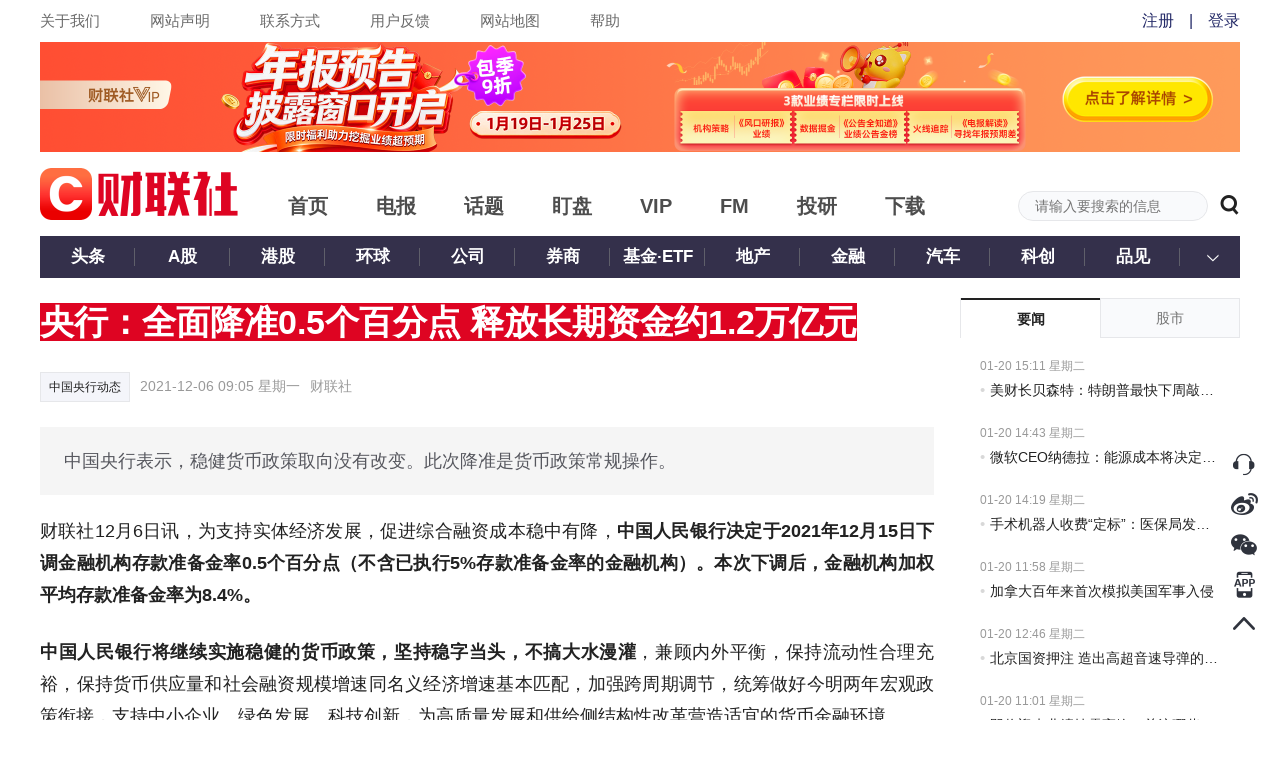

--- FILE ---
content_type: text/html; charset=utf-8
request_url: https://www.cls.cn/detail/889054
body_size: 7313
content:
<!DOCTYPE html><html><head><meta http-equiv="X-UA-Compatible" content="IE=Edge,chrome=1"/><meta name="renderer" content="webkit"/><meta charSet="UTF-8"/><meta name="viewport" content="width=device-width, initial-scale=1"/><link rel="icon" href="https://cdnjs.cls.cn/www/20200601/image/favicon.ico"/><script src="https://cdnjs.cls.cn/www/20190123/js/polyfill.min.js"></script><script src="https://cdnjs.cls.cn/www/20180717/js/history.min.js"></script><script src="https://cdnjs.cls.cn/www/20180717/js/baidu.js"></script><link rel="stylesheet" type="text/css" href="/static/slick.min.css"/><link rel="stylesheet" type="text/css" href="/static/slick-theme.min.css"/><link rel="stylesheet" type="text/css" href="/static/video-js.min.css"/><link rel="stylesheet" type="text/css" href="https://cdnjs.cls.cn/www/20200601/css/iconfont.css"/><link rel="stylesheet" type="text/css" charSet="UTF-8" href="https://cdnjs.cls.cn/www/20250818/css/global-2025083.css"/><link rel="stylesheet" type="text/css" charSet="UTF-8" href="https://cdnjs.cls.cn/www/20250806/css/header-2025081.css"/><script src="https://g.alicdn.com/AWSC/AWSC/awsc.js"></script><meta name="description" content="央行：全面降准0.5个百分点 释放长期资金约1.2万亿元"/><title>央行：全面降准0.5个百分点 释放长期资金约1.2万亿元</title><link rel="stylesheet" type="text/css" charSet="UTF-8" href="https://cdnjs.cls.cn/www/20230221/css/xgplayer.css"/><link rel="stylesheet" type="text/css" charSet="UTF-8" href="https://cdnjs.cls.cn/www/20250808/css/detail-2025082.css"/><meta name="next-head-count" content="19"/><link rel="preload" href="https://wwwjs.cls.cn/_next/static/Kh8xHvNdajywypdDmx67w/pages/detail.js" as="script"/><link rel="preload" href="https://wwwjs.cls.cn/_next/static/Kh8xHvNdajywypdDmx67w/pages/_app.js" as="script"/><link rel="preload" href="https://wwwjs.cls.cn/_next/static/runtime/webpack-2a81fc6bb2cfa885db42.js" as="script"/><link rel="preload" href="https://wwwjs.cls.cn/_next/static/chunks/framework.24379ddffe55bd513dd4.js" as="script"/><link rel="preload" href="https://wwwjs.cls.cn/_next/static/chunks/b637e9a5.8ff1535d459a0fbfb528.js" as="script"/><link rel="preload" href="https://wwwjs.cls.cn/_next/static/chunks/fd0215c33bd13119736c041606bc4b062a401385.72a44ea0bc38798e1791.js" as="script"/><link rel="preload" href="https://wwwjs.cls.cn/_next/static/chunks/afe628e63f1d516dccd53cc1162ab26df1ed16a6.03a2751501232c5f1a80.js" as="script"/><link rel="preload" href="https://wwwjs.cls.cn/_next/static/chunks/fae955b43780a61c37820ec3cd48e0b0d62ddbc8.f99f0f7273f85f4d1b56.js" as="script"/><link rel="preload" href="https://wwwjs.cls.cn/_next/static/chunks/62b372dcb1f527a097124be49588b924b5361d26.1740cc7f56ebb30b7747.js" as="script"/><link rel="preload" href="https://wwwjs.cls.cn/_next/static/chunks/304f696f2b79836dac87137f4271609354e11cba.2b149ff5f809456f3d00.js" as="script"/><link rel="preload" href="https://wwwjs.cls.cn/_next/static/chunks/ca1acf6d6c35e351c6e9539b361366fb747e654b.e6f64032ed737c898eff.js" as="script"/><link rel="preload" href="https://wwwjs.cls.cn/_next/static/chunks/e192c419c76787ad63c61488aa50a44b28fb891d.51da3c8bb82929e0f518.js" as="script"/><link rel="preload" href="https://wwwjs.cls.cn/_next/static/chunks/1226a44972d827ce655d34d5fc156ef25d36573a.75b39ac7553f5651ec56.js" as="script"/><link rel="preload" href="https://wwwjs.cls.cn/_next/static/chunks/a8a8cb205ae25fc20ee1068635cdba50a821fba9.033c86fee4bc684ad927.js" as="script"/><link rel="preload" href="https://wwwjs.cls.cn/_next/static/runtime/main-9ab02501f383302c5f7d.js" as="script"/><link rel="preload" href="https://wwwjs.cls.cn/_next/static/chunks/dffe7e8cd895c2162b8c2d017bc2e4dcf9844cac.0356591cac9ae6041a18.js" as="script"/><link rel="preload" href="https://wwwjs.cls.cn/_next/static/chunks/16fc1b446dff770f7e7eb772d95c1523f8d50a08.e70b22d4105b795e84bb.js" as="script"/><link rel="preload" href="https://wwwjs.cls.cn/_next/static/chunks/5ab4a7e73ded3575df896be85f9384c7bc5a9a9a.15dded7af164c859dcdf.js" as="script"/><link rel="preload" href="https://wwwjs.cls.cn/_next/static/chunks/49ccb495b4fe9a11754811f8d8bab8362257769d.22a7e28550b8fef60503.js" as="script"/><link rel="preload" href="https://wwwjs.cls.cn/_next/static/chunks/817e84b601e6dfcfcf9018ef2c9721cc966eb652.673d37bd95dc05c23c37.js" as="script"/><link rel="preload" href="https://wwwjs.cls.cn/_next/static/chunks/b375465abfc80280f41a098b7b95fa937d722191.7bbc6e77254cee40cfe7.js" as="script"/><link rel="preload" href="https://wwwjs.cls.cn/_next/static/chunks/c75daceb00efb76ff3c8e6ee520a21fbcb74f678.2e812274474119fb0760.js" as="script"/></head><body><div id="__next"><div class="p-r p-b-100 mi-h-100vh detail-css-889054"><div><div class="top-nav-box"><div class="clearfix m-auto w-1200"><div class="f-l top-nav-left"><a href="/our?nav=our" class="f-s-15 c-6a6a6a">关于我们</a><a href="/our?nav=copyright" class="f-s-15 c-6a6a6a">网站声明</a><a href="/our?nav=contact" class="f-s-15 c-6a6a6a">联系方式</a><a href="/our?nav=feedBack" class="f-s-15 c-6a6a6a">用户反馈</a><a href="/our?nav=map" class="f-s-15 c-6a6a6a">网站地图</a><a href="/our?nav=tips" class="f-s-15 c-6a6a6a">帮助</a></div></div></div><div class="p-r m-auto w-1200"><div class="clearfix level-1-nav-box"><a href="/" class="f-l"><h1><div class="p-r level-1-logo-box" title="财联社"></div></h1></a><div class="f-l level-1-nav"><a href="/" class="c-4d4d4d" target="_blank" rel="noopener noreferrer"><h2 class="f-s-20">首页</h2></a><a href="/telegraph" class="c-4d4d4d" target="_blank" rel="noopener noreferrer"><h2 class="f-s-20">电报</h2></a><a href="/subject" class="c-4d4d4d" target="_blank" rel="noopener noreferrer"><h2 class="f-s-20">话题</h2></a><a href="/finance" class="c-4d4d4d" target="_blank" rel="noopener noreferrer"><h2 class="f-s-20">盯盘</h2></a><a href="/vip" class="c-4d4d4d" target="_blank" rel="noopener noreferrer"><h2 class="f-s-20">VIP</h2></a><a href="/fm" class="c-4d4d4d" target="_blank" rel="noopener noreferrer"><h2 class="f-s-20">FM</h2></a><a href="/investpro" class="c-4d4d4d" target="_blank" rel="noopener noreferrer"><h2 class="f-s-20">投研</h2></a><a href="/download" class="c-4d4d4d" target="_blank" rel="noopener noreferrer"><h2 class="f-s-20">下载</h2></a></div><div class="f-r p-r header-search-box"><input type="text" class="f-s-14 c-222 bg-c-f9fafc b-c-e6e7ea header-search-input" placeholder="请输入要搜索的信息" value=""/><span rel="noopener noreferrer"><em class="v-a-m f-s-20 l-h-1 c-222 c-p iconfont iconsearch header-search-icon"></em></span></div></div></div></div><div class="m-auto w-1200"><div class="clearfix p-r w-100p l-h-42p t-a-c bg-c-34304b level-2-nav-box"><h3 class="f-l f-s-17 level-2-nav"><a target="_blank" href="/depth?id=1000" class="p-r d-b w-95 c-fff">头条</a></h3><h3 class="f-l f-s-17 level-2-nav"><a target="_blank" href="/depth?id=1003" class="p-r d-b w-95 c-fff">A股</a></h3><h3 class="f-l f-s-17 level-2-nav"><a target="_blank" href="/depth?id=1135" class="p-r d-b w-95 c-fff">港股</a></h3><h3 class="f-l f-s-17 level-2-nav"><a target="_blank" href="/depth?id=1007" class="p-r d-b w-95 c-fff">环球</a></h3><h3 class="f-l f-s-17 level-2-nav"><a target="_blank" href="/depth?id=1005" class="p-r d-b w-95 c-fff">公司</a></h3><h3 class="f-l f-s-17 level-2-nav"><a target="_blank" href="/depth?id=1118" class="p-r d-b w-95 c-fff">券商</a></h3><h3 class="f-l f-s-17 level-2-nav"><a target="_blank" href="/depth?id=1110" class="p-r d-b w-95 c-fff">基金·ETF</a></h3><h3 class="f-l f-s-17 level-2-nav"><a target="_blank" href="/depth?id=1006" class="p-r d-b w-95 c-fff">地产</a></h3><h3 class="f-l f-s-17 level-2-nav"><a target="_blank" href="/depth?id=1032" class="p-r d-b w-95 c-fff">金融</a></h3><h3 class="f-l f-s-17 level-2-nav"><a target="_blank" href="/depth?id=1119" class="p-r d-b w-95 c-fff">汽车</a></h3><h3 class="f-l f-s-17 level-2-nav"><a target="_blank" href="/depth?id=1111" class="p-r d-b w-95 c-fff">科创</a></h3><h3 class="f-l f-s-17 level-2-nav"><a target="_blank" href="/depth?id=1160&amp;source=pinjian" class="p-r d-b w-95 c-fff">品见</a></h3><h3 class="p-a t-0 r-0 w-55 h-100p c-p"><img class="v-a-m w-12 " src="https://cdnjs.cls.cn/www/20200601/image/open.png" alt="arrow"/></h3></div><div class="clearfix p-t-20 p-b-30 w-100p"><div class="f-l w-894"><div class="o-h f-s-34 f-w-b c-fff w-b-a detail-title"><span class="bg-c-de0422">央行：全面降准0.5个百分点 释放长期资金约1.2万亿元</span></div><div class="m-b-20 f-s-14 l-h-2 c-999 clearfix"><div class="clearfix bg-c-f4f5fa b-c-e6e7ea label-item"><a class="f-l f-s-12" href="/subject/1350">中国央行动态</a></div><div class="f-l m-r-10">2021-12-06 17:05 星期一</div><div class="f-l">财联社</div></div><pre class="m-b-20 f-s-18 c-57585f bg-c-f5f5f5 detail-brief">中国央行表示，稳健货币政策取向没有改变。此次降准是货币政策常规操作。</pre><div class="m-b-40 detail-content  "><div class="m-b-10"><p>财联社12月6日讯，为支持实体经济发展，促进综合融资成本稳中有降，<strong>中国人民银行决定于2021年12月15日下调金融机构存款准备金率0.5个百分点（不含已执行5%存款准备金率的金融机构）。本次下调后，金融机构加权平均存款准备金率为8.4%。</strong></p>
<p><strong>中国人民银行将继续实施稳健的货币政策，坚持稳字当头，不搞大水漫灌</strong>，兼顾内外平衡，保持流动性合理充裕，保持货币供应量和社会融资规模增速同名义经济增速基本匹配，加强跨周期调节，统筹做好今明两年宏观政策衔接，支持中小企业、绿色发展、科技创新，为高质量发展和供给侧结构性改革营造适宜的货币金融环境。</p>
<p><strong>中国人民银行有关负责人就下调金融机构存款准备金率答记者问</strong></p>
<p><strong>1、此次降准是否意味着稳健货币政策取向发生改变？  </strong>  </p>
<p>答：稳健货币政策取向没有改变。此次降准是货币政策常规操作，释放的一部分资金将被金融机构用于归还到期的中期借贷便利（MLF），还有一部分被金融机构用于补充长期资金，更好满足市场主体需求。人民银行坚持正常货币政策，保持政策的连续性、稳定性、可持续性，不搞大水漫灌，为高质量发展和供给侧结构性改革营造适宜的货币金融环境。</p>
<p><strong>2、此次降准的考虑是什么？</strong></p>
<p>答：此次降准的目的是加强跨周期调节，优化金融机构的资金结构，提升金融服务能力，更好支持实体经济。一是在保持流动性合理充裕的同时，有效增加金融机构支持实体经济的长期稳定资金来源，增强金融机构资金配置能力。二是引导金融机构积极运用降准资金加大对实体经济特别是中小微企业的支持力度。三是此次降准降低金融机构资金成本每年约150亿元，通过金融机构传导可促进降低社会综合融资成本。</p>
<p><strong>3、此次降准释放多少资金？</strong></p>
<p>答：此次降准为全面降准，除已执行5%存款准备金率的部分县域法人金融机构外，对其他金融机构普遍下调存款准备金率0.5个百分点，同时考虑到参加普惠金融定向降准考核的大多数金融机构都达到了支农支小（含个体工商户）等考核标准，政策目标已实现，有关金融机构统一执行最优惠档存款准备金率，<strong>这样此次降准共计释放长期资金约1.2万亿元。</strong></p></div></div><div class="bg-c-fff detail-option-box"><div class="clearfix bg-c-f6f8f9 detail-option"><div class="f-l f-s-12 c-222 m-r-20 c-p favorite"><em class="iconfont iconcollection favorite-icon false"></em><span>收藏</span></div><div class="f-l f-s-14 c-222 detail-option-readnumber">阅<!-- -->88.63W</div><div class="f-r"><a href="https://service.weibo.com/share/share.php?title=%E5%A4%AE%E8%A1%8C%EF%BC%9A%E5%85%A8%E9%9D%A2%E9%99%8D%E5%87%860.5%E4%B8%AA%E7%99%BE%E5%88%86%E7%82%B9%20%E9%87%8A%E6%94%BE%E9%95%BF%E6%9C%9F%E8%B5%84%E9%87%91%E7%BA%A61.2%E4%B8%87%E4%BA%BF%E5%85%83&amp;url=https%3A%2F%2Fwww.cls.cn%2Fdetail%2F889054" target="_blank" rel="noopener noreferrer" class="m-r-30 share-icon share-weibo"></a><span class="c-p share-weixin share-icon"></span></div></div></div><div class="m-b-10"><div class="b-t-w-2 b-t-s-s b-c-222"><div class="p-r home-zone-nav home-zone-nav-comment"><span class="f-s-20 f-w-b m-r-20">我要评论</span><div class="f-r f-s-16 l-h-1875 home-zone-nav-arrow home-zone-nav-arrow-comment"><a href="/our?nav=feedBack" class="c-222 c-p h-c-666" target="_blank" rel="noopener noreferrer">反馈意见 <img src="https://cdnjs.cls.cn/www/20200601/image/right-arrow.png" alt="arrow" width="9"/></a></div></div></div><div class=""><textarea class="f-s-15 bg-c-f4f5fa b-c-e6e7ea comment-body" placeholder="这里发表你的评论"></textarea></div><div class="l-h-1375"><div class="p-r d-i-b v-a-t m-t-15  comment-image-upload"><div class="d-f f-s-c f-s-16 c-767676 comment-image-upload-icon-box"><img class="comment-image-upload-icon" src="https://cdnjs.cls.cn/www/20250108/images/comment-image-upload.png"/><span>图片</span></div></div></div><div class="m-b-10 clearfix"><div class="f-l f-s-12 c-999 add-comment-tips">欢迎您发表有价值的评论，发布广告和不和谐的评论都将会被删除，您的账号将禁止评论。</div><div class="f-r f-s-16 add-comment-button normal-button">发表评论</div></div></div><div class="new-comment"></div></div><div class="f-r w-280"><div><div class="p-r b-l-w-1 b-l-s-s b-r-w-1 b-r-s-s b-c-e6e7ea right-toggle-nav-2-box"><div class="clearfix m-b-20 w-100p h-40 f-s-14 l-h-38p c-747474"><div class="f-l w-139 t-a-c b-t-s-s c-p f-w-b c-222 bg-c-fff b-t-w-2 b-t-c-222">要闻</div><div class="f-l w-139 t-a-c b-t-s-s c-p bg-c-f9fafc b-b-w-1 b-t-w-1 b-b-s-s b-c-e6e7ea">股市</div></div></div><div class="p-r-20 p-l-20"><a href="/depth?id=1000" class="d-b m-auto m-b-30 w-98 h-28 f-s-14 l-h-2 t-a-c c-222 bg-c-fff b-w-1 b-s-s b-c-222 b-r-20 c-p h-c-666 h-b-c-999">查看更多</a></div></div><div><div class="b-t-w-2 b-t-s-s b-c-222"><div class="p-r-20 p-l-20 h-52 f-s-16 f-w-b l-h-52p c-222">关联话题</div></div><div class="b-t-w-1 b-t-s-s b-c-e6e7ea"><div class="p-t-20 p-r-10 p-b-20 p-l-10 b-b-w-1 b-b-s-s b-c-e6e7ea"><div class="m-l-10"><div class="m-b-3 o-h f-s-20 f-w-b l-h-14 t-o-el w-s-n"><a class="link-hover" href="/subject/1350" target="_blank" rel="noopener noreferrer">中国央行动态</a></div><div class="f-s-12 c-666">67.7W<!-- --> 人关注</div></div></div><div class="p-t-20 p-r-10 p-b-20 p-l-10 b-b-w-1 b-b-s-s b-c-e6e7ea"><div class="m-l-10"><div class="m-b-3 o-h f-s-20 f-w-b l-h-14 t-o-el w-s-n"><a class="link-hover" href="/subject/1093" target="_blank" rel="noopener noreferrer">宏观流动性</a></div><div class="f-s-12 c-666">1.8W<!-- --> 人关注</div></div></div></div></div></div></div></div><div class="p-f r-20 b-10p z-i-11"><div class="p-r m-b-7 h-33 c-p sidebar-image-box"><img src="https://cdnjs.cls.cn/images/site/cailianWeb/kefu.png" class="w-32"/><img class="d-n p-a t-0 l--242 w-230 ma-w-n sidebar-image" src="https://cdnjs.cls.cn/www/20180717/images/rightSide/kfCodeSlider.png"/></div><div class="p-r m-b-7 h-33 c-p sidebar-image-box"><img src="https://cdnjs.cls.cn/images/site/cailianWeb/xlCode.png" class="w-32"/><img class="d-n p-a t-0 l--162 w-150 ma-w-n sidebar-image" src="https://cdnjs.cls.cn/www/20180717/images/rightSide/xlCodeSlider.png"/></div><div class="p-r m-b-7 h-33 c-p sidebar-image-box"><img src="https://cdnjs.cls.cn/images/site/cailianWeb/wxCode.png" class="w-32"/><img class="d-n p-a t-0 l--162 w-150 ma-w-n sidebar-image" src="https://cdnjs.cls.cn/www/20180717/images/rightSide/wxCodeSlider.png"/></div><div class="p-r m-b-7 h-33 c-p sidebar-image-box"><img src="https://cdnjs.cls.cn/images/site/cailianWeb/appLogo.png" class="w-32"/><img class="d-n p-a t-0 l--162 w-150 ma-w-n sidebar-image" src="https://cdnjs.cls.cn/www/20180717/images/rightSide/downloadCodeSlider.png"/></div><div class="p-r m-b-7 h-33 c-p"><div class="c-p"><img src="https://cdnjs.cls.cn/images/site/cailianWeb/toTop.png" class="w-32"/></div></div></div><div class="vip-telegraph-article-popup-box"></div><div class="w-100p bg-c-222 footer-box" id="homeFoot"><div class="m-auto w-1200 f-s-12 l-h-141667 c-5f5f6a footer"><div class="cleafix m-b-10"><span><a href="/our?nav=our" class="c-5f5f6a footer-link">关于我们</a><span class="footer-link-icon">|</span></span><span><a href="/our?nav=copyright" class="c-5f5f6a footer-link">网站声明</a><span class="footer-link-icon">|</span></span><span><a href="/our?nav=contact" class="c-5f5f6a footer-link">联系方式</a><span class="footer-link-icon">|</span></span><span><a href="/our?nav=feedBack" class="c-5f5f6a footer-link">用户反馈</a><span class="footer-link-icon">|</span></span><span><a href="/our?nav=map" class="c-5f5f6a footer-link">网站地图</a><span class="footer-link-icon">|</span></span><span><a href="/our?nav=friend" class="c-5f5f6a footer-link">友情链接</a><span class="footer-link-icon">|</span></span><span class="m-r-15">举报电话：021-54679377转617</span><span>举报邮箱：editor@cls.cn</span><a class="f-r footer-report-image" href="http://www.shjbzx.cn" rel="nofollow" target="_blank"><img class="w-100p" src="https://cdnjs.cls.cn/images/site/cailianWeb/jubaologo1.png" alt="财联社举报"/></a></div><div><a class="m-r-15 c-5f5f6a" href="/" title="财联社">财联社</a> ©2018-2025<span class="m-r-15">上海界面财联社科技股份有限公司 版权所有<a class="map" href="/map.xml" target="_blank"></a></span><a class="m-r-15 c-5f5f6a" href="http://beian.miit.gov.cn" target="_blank" rel="nofollow">沪ICP备14040942号-9</a><a class="m-r-15 c-5f5f6a" href="http://www.beian.gov.cn/portal/registerSystemInfo?recordcode=31010402006047" target="_blank" rel="nofollow">沪公网安备31010402006047号</a><span class="m-r-15">互联网新闻信息服务许可证：31120170007</span><a class="c-5f5f6a" href="https://fisbaobei.ifcert.cn/Home/homeIindex" target="_blank" rel="nofollow">沪金信备 [2021] 2号</a></div></div></div></div></div><script id="__NEXT_DATA__" type="application/json">{"props":{"isServer":true,"initialState":{"telegraph":{"telegraphList":[],"telegraphTemp":[],"newNumber":0,"openExplainTelegraph":false,"currentExplainTelegraphId":"","quote":{"quote":{},"rank":{}},"telegraphListError":{"errno":0,"errorMessage":""},"allTelegraphList":[]},"layout":{"siteHost":"www.cls.cn","step":"","identifier":"","error":{"errorCode":0,"errorMessage":""},"globalMask":false,"bindPhoneStatus":""},"detail":{"error":{"errno":0,"errorMessage":""},"articleDetail":{"id":889054,"column":{"columnID":-1,"columnName":"文章"},"isFree":true,"title":"央行：全面降准0.5个百分点 释放长期资金约1.2万亿元","brief":"中国央行表示，稳健货币政策取向没有改变。此次降准是货币政策常规操作。","content":"\u003cp\u003e财联社12月6日讯，为支持实体经济发展，促进综合融资成本稳中有降，\u003cstrong\u003e中国人民银行决定于2021年12月15日下调金融机构存款准备金率0.5个百分点（不含已执行5%存款准备金率的金融机构）。本次下调后，金融机构加权平均存款准备金率为8.4%。\u003c/strong\u003e\u003c/p\u003e\n\u003cp\u003e\u003cstrong\u003e中国人民银行将继续实施稳健的货币政策，坚持稳字当头，不搞大水漫灌\u003c/strong\u003e，兼顾内外平衡，保持流动性合理充裕，保持货币供应量和社会融资规模增速同名义经济增速基本匹配，加强跨周期调节，统筹做好今明两年宏观政策衔接，支持中小企业、绿色发展、科技创新，为高质量发展和供给侧结构性改革营造适宜的货币金融环境。\u003c/p\u003e\n\u003cp\u003e\u003cstrong\u003e中国人民银行有关负责人就下调金融机构存款准备金率答记者问\u003c/strong\u003e\u003c/p\u003e\n\u003cp\u003e\u003cstrong\u003e1、此次降准是否意味着稳健货币政策取向发生改变？  \u003c/strong\u003e  \u003c/p\u003e\n\u003cp\u003e答：稳健货币政策取向没有改变。此次降准是货币政策常规操作，释放的一部分资金将被金融机构用于归还到期的中期借贷便利（MLF），还有一部分被金融机构用于补充长期资金，更好满足市场主体需求。人民银行坚持正常货币政策，保持政策的连续性、稳定性、可持续性，不搞大水漫灌，为高质量发展和供给侧结构性改革营造适宜的货币金融环境。\u003c/p\u003e\n\u003cp\u003e\u003cstrong\u003e2、此次降准的考虑是什么？\u003c/strong\u003e\u003c/p\u003e\n\u003cp\u003e答：此次降准的目的是加强跨周期调节，优化金融机构的资金结构，提升金融服务能力，更好支持实体经济。一是在保持流动性合理充裕的同时，有效增加金融机构支持实体经济的长期稳定资金来源，增强金融机构资金配置能力。二是引导金融机构积极运用降准资金加大对实体经济特别是中小微企业的支持力度。三是此次降准降低金融机构资金成本每年约150亿元，通过金融机构传导可促进降低社会综合融资成本。\u003c/p\u003e\n\u003cp\u003e\u003cstrong\u003e3、此次降准释放多少资金？\u003c/strong\u003e\u003c/p\u003e\n\u003cp\u003e答：此次降准为全面降准，除已执行5%存款准备金率的部分县域法人金融机构外，对其他金融机构普遍下调存款准备金率0.5个百分点，同时考虑到参加普惠金融定向降准考核的大多数金融机构都达到了支农支小（含个体工商户）等考核标准，政策目标已实现，有关金融机构统一执行最优惠档存款准备金率，\u003cstrong\u003e这样此次降准共计释放长期资金约1.2万亿元。\u003c/strong\u003e\u003c/p\u003e","ctime":1638781513,"readingNum":886394,"images":["https://img.cls.cn/images/20211206/L0BFlrOO0R.jpg"],"author":{"name":"财联社"},"commentNum":21,"status":1,"notes":"{\"reviewer\":\"龚闯\"}","subject":[{"id":1350,"name":"中国央行动态","attentionNum":677030},{"id":1093,"name":"宏观流动性","attentionNum":18039}],"level":"C","secReviewer":"龚闯","associatedFastFact":{},"assocArticleUrl":"","assocVideoTitle":"","assocVideoUrl":""},"comment":{}},"user":{"error":{"errno":0,"errorMessage":""},"userInfo":{},"userAvatar":"","prepaidFeaturedColumnData":[],"prepaidArticleData":[],"attentionData":[],"favoriteArticleData":[]},"telegraphVoice":{"hasTelegraphRemind":"on","hasTelegraphSound":"on","hasTelegraphNotification":"on","articleList":[]},"subject":{"error":{"errno":0,"errorMessage":""}},"common":{"chooseNav":""},"searchPage":{"optionalListData":{}},"vip":{"vipNotificationState":"on","error":{"errno":0,"errorMessage":""},"columnDetail":{},"articleDetail":{},"subscribedColumn":{},"newSubscribedArticle":[]},"depth":{"depthNavType":[{"id":1000,"name":"头条","check":3},{"id":1003,"name":"A股","check":1},{"id":1135,"name":"港股","check":1},{"id":1007,"name":"环球","check":1},{"id":1005,"name":"公司","check":1},{"id":1118,"name":"券商","check":1},{"id":1110,"name":"基金·ETF","check":1},{"id":1006,"name":"地产","check":1},{"id":1032,"name":"金融","check":1},{"id":1119,"name":"汽车","check":1},{"id":1111,"name":"科创","check":1},{"id":1160,"name":"品见","check":1},{"id":1124,"name":"期货","check":1},{"id":1176,"name":"投教","check":1}]},"watch":{"watchNav":"finance","stockList":{},"plateList":{}},"indexPage":{"recommendSubjectData":{},"hotArticleData":[],"investKalendarData":[],"assembleData":{},"vipColumn":{},"famousAlbum":[],"hotSubject":[],"hotPlate":[],"quoteLimit":{},"marketDegree":0}},"initialProps":{"pageProps":{"query":{"id":"889054"}}}},"page":"/detail","query":{"id":"889054"},"buildId":"Kh8xHvNdajywypdDmx67w","assetPrefix":"https://wwwjs.cls.cn","runtimeConfig":{"XQUOTE_HOST":"https://x-quote.cls.cn","ES_HOST":"http://cls-es","IM_HOST":"https://im.cls.cn","SITE_HOST":"www.cls.cn"},"isFallback":false,"customServer":true}</script><script nomodule="" src="https://wwwjs.cls.cn/_next/static/runtime/polyfills-88402b3baf3019876160.js"></script><script async="" data-next-page="/detail" src="https://wwwjs.cls.cn/_next/static/Kh8xHvNdajywypdDmx67w/pages/detail.js"></script><script async="" data-next-page="/_app" src="https://wwwjs.cls.cn/_next/static/Kh8xHvNdajywypdDmx67w/pages/_app.js"></script><script src="https://wwwjs.cls.cn/_next/static/runtime/webpack-2a81fc6bb2cfa885db42.js" async=""></script><script src="https://wwwjs.cls.cn/_next/static/chunks/framework.24379ddffe55bd513dd4.js" async=""></script><script src="https://wwwjs.cls.cn/_next/static/chunks/b637e9a5.8ff1535d459a0fbfb528.js" async=""></script><script src="https://wwwjs.cls.cn/_next/static/chunks/fd0215c33bd13119736c041606bc4b062a401385.72a44ea0bc38798e1791.js" async=""></script><script src="https://wwwjs.cls.cn/_next/static/chunks/afe628e63f1d516dccd53cc1162ab26df1ed16a6.03a2751501232c5f1a80.js" async=""></script><script src="https://wwwjs.cls.cn/_next/static/chunks/fae955b43780a61c37820ec3cd48e0b0d62ddbc8.f99f0f7273f85f4d1b56.js" async=""></script><script src="https://wwwjs.cls.cn/_next/static/chunks/62b372dcb1f527a097124be49588b924b5361d26.1740cc7f56ebb30b7747.js" async=""></script><script src="https://wwwjs.cls.cn/_next/static/chunks/304f696f2b79836dac87137f4271609354e11cba.2b149ff5f809456f3d00.js" async=""></script><script src="https://wwwjs.cls.cn/_next/static/chunks/ca1acf6d6c35e351c6e9539b361366fb747e654b.e6f64032ed737c898eff.js" async=""></script><script src="https://wwwjs.cls.cn/_next/static/chunks/e192c419c76787ad63c61488aa50a44b28fb891d.51da3c8bb82929e0f518.js" async=""></script><script src="https://wwwjs.cls.cn/_next/static/chunks/1226a44972d827ce655d34d5fc156ef25d36573a.75b39ac7553f5651ec56.js" async=""></script><script src="https://wwwjs.cls.cn/_next/static/chunks/a8a8cb205ae25fc20ee1068635cdba50a821fba9.033c86fee4bc684ad927.js" async=""></script><script src="https://wwwjs.cls.cn/_next/static/runtime/main-9ab02501f383302c5f7d.js" async=""></script><script src="https://wwwjs.cls.cn/_next/static/chunks/dffe7e8cd895c2162b8c2d017bc2e4dcf9844cac.0356591cac9ae6041a18.js" async=""></script><script src="https://wwwjs.cls.cn/_next/static/chunks/16fc1b446dff770f7e7eb772d95c1523f8d50a08.e70b22d4105b795e84bb.js" async=""></script><script src="https://wwwjs.cls.cn/_next/static/chunks/5ab4a7e73ded3575df896be85f9384c7bc5a9a9a.15dded7af164c859dcdf.js" async=""></script><script src="https://wwwjs.cls.cn/_next/static/chunks/49ccb495b4fe9a11754811f8d8bab8362257769d.22a7e28550b8fef60503.js" async=""></script><script src="https://wwwjs.cls.cn/_next/static/chunks/817e84b601e6dfcfcf9018ef2c9721cc966eb652.673d37bd95dc05c23c37.js" async=""></script><script src="https://wwwjs.cls.cn/_next/static/chunks/b375465abfc80280f41a098b7b95fa937d722191.7bbc6e77254cee40cfe7.js" async=""></script><script src="https://wwwjs.cls.cn/_next/static/chunks/c75daceb00efb76ff3c8e6ee520a21fbcb74f678.2e812274474119fb0760.js" async=""></script><script src="https://wwwjs.cls.cn/_next/static/Kh8xHvNdajywypdDmx67w/_buildManifest.js" async=""></script><script src="https://wwwjs.cls.cn/_next/static/Kh8xHvNdajywypdDmx67w/_ssgManifest.js" async=""></script></body></html>

--- FILE ---
content_type: application/javascript; charset=UTF-8
request_url: https://wwwjs.cls.cn/_next/static/chunks/b375465abfc80280f41a098b7b95fa937d722191.7bbc6e77254cee40cfe7.js
body_size: 3538
content:
(window.webpackJsonp=window.webpackJsonp||[]).push([[20],{HMs9:function(e,t,n){"use strict";Object.defineProperty(t,"__esModule",{value:!0}),t.forceVisible=t.forceCheck=t.lazyload=void 0;var o=function(){function e(e,t){for(var n=0;n<t.length;n++){var o=t[n];o.enumerable=o.enumerable||!1,o.configurable=!0,"value"in o&&(o.writable=!0),Object.defineProperty(e,o.key,o)}}return function(t,n,o){return n&&e(t.prototype,n),o&&e(t,o),t}}(),r=n("q1tI"),i=f(r),l=f(n("17x9")),a=n("Seim"),c=f(n("tvXG")),s=f(n("PTkm")),u=f(n("uUxy"));function f(e){return e&&e.__esModule?e:{default:e}}function d(e,t){if(!(e instanceof t))throw new TypeError("Cannot call a class as a function")}function p(e,t){if(!e)throw new ReferenceError("this hasn't been initialised - super() hasn't been called");return!t||"object"!==typeof t&&"function"!==typeof t?e:t}function m(e,t){if("function"!==typeof t&&null!==t)throw new TypeError("Super expression must either be null or a function, not "+typeof t);e.prototype=Object.create(t&&t.prototype,{constructor:{value:e,enumerable:!1,writable:!0,configurable:!0}}),t&&(Object.setPrototypeOf?Object.setPrototypeOf(e,t):e.__proto__=t)}var v=0,h=0,b=0,y=0,w="data-lazyload-listened",g=[],_=[],E=!1;try{var N=Object.defineProperty({},"passive",{get:function(){E=!0}});window.addEventListener("test",null,N)}catch(A){}var O=!!E&&{capture:!1,passive:!0},x=function(e){var t=e.ref;if(t instanceof HTMLElement){var n=(0,c.default)(t);(e.props.overflow&&n!==t.ownerDocument&&n!==document&&n!==document.documentElement?function(e,t){var n=e.ref,o=void 0,r=void 0,i=void 0,l=void 0;try{var a=t.getBoundingClientRect();o=a.top,r=a.left,i=a.height,l=a.width}catch(A){o=v,r=h,i=y,l=b}var c=window.innerHeight||document.documentElement.clientHeight,s=window.innerWidth||document.documentElement.clientWidth,u=Math.max(o,0),f=Math.max(r,0),d=Math.min(c,o+i)-u,p=Math.min(s,r+l)-f,m=void 0,w=void 0,g=void 0,_=void 0;try{var E=n.getBoundingClientRect();m=E.top,w=E.left,g=E.height,_=E.width}catch(A){m=v,w=h,g=y,_=b}var N=m-u,O=w-f,x=Array.isArray(e.props.offset)?e.props.offset:[e.props.offset,e.props.offset];return N-x[0]<=d&&N+g+x[1]>=0&&O-x[0]<=p&&O+_+x[1]>=0}(e,n):function(e){var t=e.ref;if(!(t.offsetWidth||t.offsetHeight||t.getClientRects().length))return!1;var n=void 0,o=void 0;try{var r=t.getBoundingClientRect();n=r.top,o=r.height}catch(A){n=v,o=y}var i=window.innerHeight||document.documentElement.clientHeight,l=Array.isArray(e.props.offset)?e.props.offset:[e.props.offset,e.props.offset];return n-l[0]<=i&&n+o+l[1]>=0}(e))?e.visible||(e.props.once&&_.push(e),e.visible=!0,e.forceUpdate()):e.props.once&&e.visible||(e.visible=!1,e.props.unmountIfInvisible&&e.forceUpdate())}},k=function(){_.forEach((function(e){var t=g.indexOf(e);-1!==t&&g.splice(t,1)})),_=[]},j=function(){for(var e=0;e<g.length;++e){var t=g[e];x(t)}k()},P=void 0,M=null,T=function(e){function t(e){d(this,t);var n=p(this,(t.__proto__||Object.getPrototypeOf(t)).call(this,e));return n.visible=!1,n.setRef=n.setRef.bind(n),n}return m(t,e),o(t,[{key:"componentDidMount",value:function(){var e=window,t=this.props.scrollContainer;t&&"string"===typeof t&&(e=e.document.querySelector(t));var n=void 0!==this.props.debounce&&"throttle"===P||"debounce"===P&&void 0===this.props.debounce;if(n&&((0,a.off)(e,"scroll",M,O),(0,a.off)(window,"resize",M,O),M=null),M||(void 0!==this.props.debounce?(M=(0,s.default)(j,"number"===typeof this.props.debounce?this.props.debounce:300),P="debounce"):void 0!==this.props.throttle?(M=(0,u.default)(j,"number"===typeof this.props.throttle?this.props.throttle:300),P="throttle"):M=j),this.props.overflow){var o=(0,c.default)(this.ref);if(o&&"function"===typeof o.getAttribute){var r=+o.getAttribute(w)+1;1===r&&o.addEventListener("scroll",M,O),o.setAttribute(w,r)}}else if(0===g.length||n){var i=this.props,l=i.scroll,f=i.resize;l&&(0,a.on)(e,"scroll",M,O),f&&(0,a.on)(window,"resize",M,O)}g.push(this),x(this)}},{key:"shouldComponentUpdate",value:function(){return this.visible}},{key:"componentWillUnmount",value:function(){if(this.props.overflow){var e=(0,c.default)(this.ref);if(e&&"function"===typeof e.getAttribute){var t=+e.getAttribute(w)-1;0===t?(e.removeEventListener("scroll",M,O),e.removeAttribute(w)):e.setAttribute(w,t)}}var n=g.indexOf(this);-1!==n&&g.splice(n,1),0===g.length&&"undefined"!==typeof window&&((0,a.off)(window,"resize",M,O),(0,a.off)(window,"scroll",M,O))}},{key:"setRef",value:function(e){e&&(this.ref=e)}},{key:"render",value:function(){var e=this.props,t=e.height,n=e.children,o=e.placeholder,r=e.classNamePrefix;return i.default.createElement("div",{className:r+"-wrapper",ref:this.setRef},this.visible?n:o||i.default.createElement("div",{style:{height:t},className:r+"-placeholder"}))}}]),t}(r.Component);T.propTypes={classNamePrefix:l.default.string,once:l.default.bool,height:l.default.oneOfType([l.default.number,l.default.string]),offset:l.default.oneOfType([l.default.number,l.default.arrayOf(l.default.number)]),overflow:l.default.bool,resize:l.default.bool,scroll:l.default.bool,children:l.default.node,throttle:l.default.oneOfType([l.default.number,l.default.bool]),debounce:l.default.oneOfType([l.default.number,l.default.bool]),placeholder:l.default.node,scrollContainer:l.default.oneOfType([l.default.string,l.default.object]),unmountIfInvisible:l.default.bool},T.defaultProps={classNamePrefix:"lazyload",once:!1,offset:0,overflow:!1,resize:!1,scroll:!0,unmountIfInvisible:!1};var C=function(e){return e.displayName||e.name||"Component"};t.lazyload=function(){var e=arguments.length>0&&void 0!==arguments[0]?arguments[0]:{};return function(t){return function(n){function r(){d(this,r);var e=p(this,(r.__proto__||Object.getPrototypeOf(r)).call(this));return e.displayName="LazyLoad"+C(t),e}return m(r,n),o(r,[{key:"render",value:function(){return i.default.createElement(T,e,i.default.createElement(t,this.props))}}]),r}(r.Component)}},t.default=T,t.forceCheck=j,t.forceVisible=function(){for(var e=0;e<g.length;++e){var t=g[e];t.visible=!0,t.forceUpdate()}k()}},PTkm:function(e,t,n){"use strict";Object.defineProperty(t,"__esModule",{value:!0}),t.default=function(e,t,n){var o=void 0,r=void 0,i=void 0,l=void 0,a=void 0,c=function c(){var s=+new Date-l;s<t&&s>=0?o=setTimeout(c,t-s):(o=null,n||(a=e.apply(i,r),o||(i=null,r=null)))};return function(){i=this,r=arguments,l=+new Date;var s=n&&!o;return o||(o=setTimeout(c,t)),s&&(a=e.apply(i,r),i=null,r=null),a}}},Seim:function(e,t,n){"use strict";Object.defineProperty(t,"__esModule",{value:!0}),t.on=function(e,t,n,o){o=o||!1,e.addEventListener?e.addEventListener(t,n,o):e.attachEvent&&e.attachEvent("on"+t,(function(t){n.call(e,t||window.event)}))},t.off=function(e,t,n,o){o=o||!1,e.removeEventListener?e.removeEventListener(t,n,o):e.detachEvent&&e.detachEvent("on"+t,n)}},YdfF:function(e,t,n){"use strict";var o=n("q1tI"),r=n.n(o),i=n("HMs9"),l=n.n(i),a=n("wd/R"),c=n.n(a),s=n("bMwp"),u=r.a.createElement;c.a.locale("zh-cn");t.a=function(e){var t=Object(o.useState)([]),n=t[0],r=t[1];Object(o.useEffect)((function(){i()}),[]);var i=function(){Object(s.request)({url:"/featured/v1/column/list"}).then((function(e){e&&200===e.status&&e.data&&0===e.data.errno&&e.data.data&&Array.isArray(e.data.data.column_list)&&r(e.data.data.column_list)})).catch((function(e){console.log(e)}))};return n.length>0&&u("div",{className:"m-b-35 b-c-e6e7ea column-article-list-box"},u("div",{className:"clearfix f-s-18 f-w-b c-222 column-article-list-title-box"},u("div",{className:"b-c-ef9524 l-h-1389 column-article-list-title"},u("img",{className:"vip-trial-reading-icon",src:"https://cdnjs.cls.cn/www/20200601/image/recommend-article.png"}),"\u63a8\u8350\u4e13\u680f")),u("div",{className:"bg-c-fff recommend-column-list-box"},n.map((function(t){return t.id!==e.columnId&&u("div",{className:"p-r bg-c-f7f5f4 b-c-f2e1d5 clearfix recommend-column-list",key:t.id},u("div",{className:"m-b-10 clearfix"},u("a",{className:"f-l m-r-10",href:"/vip?column=".concat(t.id),target:"_blank"},u("div",{className:"default-background"},u(l.a,null,u("div",{className:"recommend-column-poster",style:{backgroundImage:'url("'.concat(t.background_img,'")')}})))),u("div",{className:"f-l f-s-12 recommend-column-detail"},u("div",{className:"clearfix"},u("a",{className:"f-l f-s-16 f-w-b c-222 l-h-15 line1 recommend-column-title",href:"/vip?column=".concat(t.id),target:"_blank",title:t.title},t.title)),u("div",{className:"f-s-12 c-666 l-h-141667 line2 recommend-column-brief"},t.brief))),u("div",{className:" f-s-12 clearfix"},!!t.today_add_num&&u("span",{className:"f-l c-d69579"},"\u4eca\u65e5\u66f4\u65b0",t.today_add_num,"\u6761"),!!t.article_list&&!!t.article_list.ctime&&u("span",{className:"f-r c-999"},c()(1e3*t.article_list.ctime).fromNow().replace(/\s+/g,""),"\u66f4\u65b0")),u("div",{className:"f-s-12 c-67332c t-a-c recommend-column-price"},t.price))}))))}},tvXG:function(e,t,n){"use strict";Object.defineProperty(t,"__esModule",{value:!0}),t.default=function(e){if(!(e instanceof HTMLElement))return document.documentElement;for(var t="absolute"===e.style.position,n=/(scroll|auto)/,o=e;o;){if(!o.parentNode)return e.ownerDocument||document.documentElement;var r=window.getComputedStyle(o),i=r.position,l=r.overflow,a=r["overflow-x"],c=r["overflow-y"];if("static"===i&&t)o=o.parentNode;else{if(n.test(l)&&n.test(a)&&n.test(c))return o;o=o.parentNode}}return e.ownerDocument||e.documentElement||document.documentElement}},uUxy:function(e,t,n){"use strict";Object.defineProperty(t,"__esModule",{value:!0}),t.default=function(e,t,n){var o,r;return t||(t=250),function(){var i=n||this,l=+new Date,a=arguments;o&&l<o+t?(clearTimeout(r),r=setTimeout((function(){o=l,e.apply(i,a)}),t)):(o=l,e.apply(i,a))}}}}]);

--- FILE ---
content_type: application/javascript; charset=UTF-8
request_url: https://wwwjs.cls.cn/_next/static/runtime/main-9ab02501f383302c5f7d.js
body_size: 8695
content:
(window.webpackJsonp=window.webpackJsonp||[]).push([[60],{"7W2i":function(e,t,r){var n=r("SksO");e.exports=function(e,t){if("function"!==typeof t&&null!==t)throw new TypeError("Super expression must either be null or a function");e.prototype=Object.create(t&&t.prototype,{constructor:{value:e,writable:!0,configurable:!0}}),t&&n(e,t)}},BMP1:function(e,t,r){"use strict";var n=r("284h")(r("IKlv"));window.next=n,(0,n.default)().catch((function(e){console.error(e.message+"\n"+e.stack)}))},DqTX:function(e,t,r){"use strict";t.__esModule=!0,t.default=function(){var e=null;return function(t){var r=e=Promise.resolve().then((function(){if(r===e){e=null;var n={};t.forEach((function(e){var t=n[e.type]||[];t.push(e),n[e.type]=t}));var a=n.title?n.title[0]:null,i="";if(a){var u=a.props.children;i="string"===typeof u?u:u.join("")}i!==document.title&&(document.title=i),["meta","base","link","style","script"].forEach((function(e){!function(e,t){var r=document.getElementsByTagName("head")[0],n=r.querySelector("meta[name=next-head-count]");0;for(var a=Number(n.content),i=[],u=0,c=n.previousElementSibling;u<a;u++,c=c.previousElementSibling)c.tagName.toLowerCase()===e&&i.push(c);var s=t.map(o).filter((function(e){for(var t=0,r=i.length;t<r;t++){if(i[t].isEqualNode(e))return i.splice(t,1),!1}return!0}));i.forEach((function(e){return e.parentNode.removeChild(e)})),s.forEach((function(e){return r.insertBefore(e,n)})),n.content=(a-i.length+s.length).toString()}(e,n[e]||[])}))}}))}};var n={acceptCharset:"accept-charset",className:"class",htmlFor:"for",httpEquiv:"http-equiv"};function o(e){var t=e.type,r=e.props,o=document.createElement(t);for(var a in r)if(r.hasOwnProperty(a)&&"children"!==a&&"dangerouslySetInnerHTML"!==a&&void 0!==r[a]){var i=n[a]||a.toLowerCase();o.setAttribute(i,r[a])}var u=r.children,c=r.dangerouslySetInnerHTML;return c?o.innerHTML=c.__html||"":u&&(o.textContent="string"===typeof u?u:u.join("")),o}},FYa8:function(e,t,r){"use strict";var n=this&&this.__importStar||function(e){if(e&&e.__esModule)return e;var t={};if(null!=e)for(var r in e)Object.hasOwnProperty.call(e,r)&&(t[r]=e[r]);return t.default=e,t};Object.defineProperty(t,"__esModule",{value:!0});var o=n(r("q1tI"));t.HeadManagerContext=o.createContext(null)},IKlv:function(e,t,r){"use strict";var n=r("lwsE"),o=r("W8MJ"),a=r("7W2i"),i=r("a1gu"),u=r("Nsbk"),c=r("J4zp");function s(){s=function(){return e};var e={},t=Object.prototype,r=t.hasOwnProperty,n=Object.defineProperty||function(e,t,r){e[t]=r.value},o="function"==typeof Symbol?Symbol:{},a=o.iterator||"@@iterator",i=o.asyncIterator||"@@asyncIterator",u=o.toStringTag||"@@toStringTag";function c(e,t,r){return Object.defineProperty(e,t,{value:r,enumerable:!0,configurable:!0,writable:!0}),e[t]}try{c({},"")}catch(T){c=function(e,t,r){return e[t]=r}}function f(e,t,r,o){var a=t&&t.prototype instanceof d?t:d,i=Object.create(a.prototype),u=new R(o||[]);return n(i,"_invoke",{value:x(e,r,u)}),i}function l(e,t,r){try{return{type:"normal",arg:e.call(t,r)}}catch(T){return{type:"throw",arg:T}}}e.wrap=f;var p={};function d(){}function h(){}function v(){}var m={};c(m,a,(function(){return this}));var y=Object.getPrototypeOf,g=y&&y(y(k([])));g&&g!==t&&r.call(g,a)&&(m=g);var b=v.prototype=d.prototype=Object.create(m);function w(e){["next","throw","return"].forEach((function(t){c(e,t,(function(e){return this._invoke(t,e)}))}))}function E(e,t){var o;n(this,"_invoke",{value:function(n,a){function i(){return new t((function(o,i){!function n(o,a,i,u){var c=l(e[o],e,a);if("throw"!==c.type){var s=c.arg,f=s.value;return f&&"object"==typeof f&&r.call(f,"__await")?t.resolve(f.__await).then((function(e){n("next",e,i,u)}),(function(e){n("throw",e,i,u)})):t.resolve(f).then((function(e){s.value=e,i(s)}),(function(e){return n("throw",e,i,u)}))}u(c.arg)}(n,a,o,i)}))}return o=o?o.then(i,i):i()}})}function x(e,t,r){var n="suspendedStart";return function(o,a){if("executing"===n)throw new Error("Generator is already running");if("completed"===n){if("throw"===o)throw a;return L()}for(r.method=o,r.arg=a;;){var i=r.delegate;if(i){var u=_(i,r);if(u){if(u===p)continue;return u}}if("next"===r.method)r.sent=r._sent=r.arg;else if("throw"===r.method){if("suspendedStart"===n)throw n="completed",r.arg;r.dispatchException(r.arg)}else"return"===r.method&&r.abrupt("return",r.arg);n="executing";var c=l(e,t,r);if("normal"===c.type){if(n=r.done?"completed":"suspendedYield",c.arg===p)continue;return{value:c.arg,done:r.done}}"throw"===c.type&&(n="completed",r.method="throw",r.arg=c.arg)}}}function _(e,t){var r=t.method,n=e.iterator[r];if(void 0===n)return t.delegate=null,"throw"===r&&e.iterator.return&&(t.method="return",t.arg=void 0,_(e,t),"throw"===t.method)||"return"!==r&&(t.method="throw",t.arg=new TypeError("The iterator does not provide a '"+r+"' method")),p;var o=l(n,e.iterator,t.arg);if("throw"===o.type)return t.method="throw",t.arg=o.arg,t.delegate=null,p;var a=o.arg;return a?a.done?(t[e.resultName]=a.value,t.next=e.nextLoc,"return"!==t.method&&(t.method="next",t.arg=void 0),t.delegate=null,p):a:(t.method="throw",t.arg=new TypeError("iterator result is not an object"),t.delegate=null,p)}function P(e){var t={tryLoc:e[0]};1 in e&&(t.catchLoc=e[1]),2 in e&&(t.finallyLoc=e[2],t.afterLoc=e[3]),this.tryEntries.push(t)}function S(e){var t=e.completion||{};t.type="normal",delete t.arg,e.completion=t}function R(e){this.tryEntries=[{tryLoc:"root"}],e.forEach(P,this),this.reset(!0)}function k(e){if(e){var t=e[a];if(t)return t.call(e);if("function"==typeof e.next)return e;if(!isNaN(e.length)){var n=-1,o=function t(){for(;++n<e.length;)if(r.call(e,n))return t.value=e[n],t.done=!1,t;return t.value=void 0,t.done=!0,t};return o.next=o}}return{next:L}}function L(){return{value:void 0,done:!0}}return h.prototype=v,n(b,"constructor",{value:v,configurable:!0}),n(v,"constructor",{value:h,configurable:!0}),h.displayName=c(v,u,"GeneratorFunction"),e.isGeneratorFunction=function(e){var t="function"==typeof e&&e.constructor;return!!t&&(t===h||"GeneratorFunction"===(t.displayName||t.name))},e.mark=function(e){return Object.setPrototypeOf?Object.setPrototypeOf(e,v):(e.__proto__=v,c(e,u,"GeneratorFunction")),e.prototype=Object.create(b),e},e.awrap=function(e){return{__await:e}},w(E.prototype),c(E.prototype,i,(function(){return this})),e.AsyncIterator=E,e.async=function(t,r,n,o,a){void 0===a&&(a=Promise);var i=new E(f(t,r,n,o),a);return e.isGeneratorFunction(r)?i:i.next().then((function(e){return e.done?e.value:i.next()}))},w(b),c(b,u,"Generator"),c(b,a,(function(){return this})),c(b,"toString",(function(){return"[object Generator]"})),e.keys=function(e){var t=Object(e),r=[];for(var n in t)r.push(n);return r.reverse(),function e(){for(;r.length;){var n=r.pop();if(n in t)return e.value=n,e.done=!1,e}return e.done=!0,e}},e.values=k,R.prototype={constructor:R,reset:function(e){if(this.prev=0,this.next=0,this.sent=this._sent=void 0,this.done=!1,this.delegate=null,this.method="next",this.arg=void 0,this.tryEntries.forEach(S),!e)for(var t in this)"t"===t.charAt(0)&&r.call(this,t)&&!isNaN(+t.slice(1))&&(this[t]=void 0)},stop:function(){this.done=!0;var e=this.tryEntries[0].completion;if("throw"===e.type)throw e.arg;return this.rval},dispatchException:function(e){if(this.done)throw e;var t=this;function n(r,n){return i.type="throw",i.arg=e,t.next=r,n&&(t.method="next",t.arg=void 0),!!n}for(var o=this.tryEntries.length-1;o>=0;--o){var a=this.tryEntries[o],i=a.completion;if("root"===a.tryLoc)return n("end");if(a.tryLoc<=this.prev){var u=r.call(a,"catchLoc"),c=r.call(a,"finallyLoc");if(u&&c){if(this.prev<a.catchLoc)return n(a.catchLoc,!0);if(this.prev<a.finallyLoc)return n(a.finallyLoc)}else if(u){if(this.prev<a.catchLoc)return n(a.catchLoc,!0)}else{if(!c)throw new Error("try statement without catch or finally");if(this.prev<a.finallyLoc)return n(a.finallyLoc)}}}},abrupt:function(e,t){for(var n=this.tryEntries.length-1;n>=0;--n){var o=this.tryEntries[n];if(o.tryLoc<=this.prev&&r.call(o,"finallyLoc")&&this.prev<o.finallyLoc){var a=o;break}}a&&("break"===e||"continue"===e)&&a.tryLoc<=t&&t<=a.finallyLoc&&(a=null);var i=a?a.completion:{};return i.type=e,i.arg=t,a?(this.method="next",this.next=a.finallyLoc,p):this.complete(i)},complete:function(e,t){if("throw"===e.type)throw e.arg;return"break"===e.type||"continue"===e.type?this.next=e.arg:"return"===e.type?(this.rval=this.arg=e.arg,this.method="return",this.next="end"):"normal"===e.type&&t&&(this.next=t),p},finish:function(e){for(var t=this.tryEntries.length-1;t>=0;--t){var r=this.tryEntries[t];if(r.finallyLoc===e)return this.complete(r.completion,r.afterLoc),S(r),p}},catch:function(e){for(var t=this.tryEntries.length-1;t>=0;--t){var r=this.tryEntries[t];if(r.tryLoc===e){var n=r.completion;if("throw"===n.type){var o=n.arg;S(r)}return o}}throw new Error("illegal catch attempt")},delegateYield:function(e,t,r){return this.delegate={iterator:k(e),resultName:t,nextLoc:r},"next"===this.method&&(this.arg=void 0),p}},e}function f(e){var t=function(){if("undefined"===typeof Reflect||!Reflect.construct)return!1;if(Reflect.construct.sham)return!1;if("function"===typeof Proxy)return!0;try{return Boolean.prototype.valueOf.call(Reflect.construct(Boolean,[],(function(){}))),!0}catch(e){return!1}}();return function(){var r,n=u(e);if(t){var o=u(this).constructor;r=Reflect.construct(n,arguments,o)}else r=n.apply(this,arguments);return i(this,r)}}var l=r("284h"),p=r("TqRt");t.__esModule=!0,t.render=V,t.renderError=K,t.default=t.emitter=t.router=t.version=void 0;var d=p(r("pVnL")),h=(p(r("284h")),p(r("q1tI"))),v=p(r("i8i4")),m=p(r("DqTX")),y=r("nOHt"),g=p(r("dZ6Y")),b=r("g/15"),w=p(r("zmvN")),E=l(r("yLiY")),x=r("FYa8"),_=r("qOIg"),P=r("s4NR"),S=r("/jkW"),R=r("bGXG");"finally"in Promise.prototype||(Promise.prototype.finally=r("zrsZ"));var k=JSON.parse(document.getElementById("__NEXT_DATA__").textContent);window.__NEXT_DATA__=k;t.version="9.3.2";var L=k.props,T=k.err,O=k.page,j=k.query,N=k.buildId,C=k.assetPrefix,I=k.runtimeConfig,A=k.dynamicIds,M=k.isFallback,D=C||"";r.p=D+"/_next/",E.setConfig({serverRuntimeConfig:{},publicRuntimeConfig:I||{}});var q=(0,b.getURL)(),B=new w.default(N,D),G=function(e){var t=c(e,2),r=t[0],n=t[1];return B.registerPage(r,n)};window.__NEXT_P&&window.__NEXT_P.map(G),window.__NEXT_P=[],window.__NEXT_P.push=G;var F,H,U,Y,X,J,W=(0,m.default)(),Z=document.getElementById("__next");t.router=H;var $=function(e){a(r,e);var t=f(r);function r(){return n(this,r),t.apply(this,arguments)}return o(r,[{key:"componentDidCatch",value:function(e,t){this.props.fn(e,t)}},{key:"componentDidMount",value:function(){this.scrollToHash(),H.isSsr&&(M||k.nextExport&&((0,S.isDynamicRoute)(H.pathname)||location.search)||L.__N_SSG&&location.search)&&H.replace(H.pathname+"?"+(0,P.stringify)((0,d.default)({},H.query,{},(0,P.parse)(location.search.substr(1)))),q,{_h:1,shallow:!M})}},{key:"componentDidUpdate",value:function(){this.scrollToHash()}},{key:"scrollToHash",value:function(){var e=location.hash;if(e=e&&e.substring(1)){var t=document.getElementById(e);t&&setTimeout((function(){return t.scrollIntoView()}),0)}}},{key:"render",value:function(){return this.props.children}}]),r}(h.default.Component),z=(0,g.default)();t.emitter=z;function V(e){return s().async((function(t){for(;;)switch(t.prev=t.next){case 0:if(!e.err){t.next=4;break}return t.next=3,s().awrap(K(e));case 3:return t.abrupt("return");case 4:return t.prev=4,t.next=7,s().awrap(ie(e));case 7:t.next=13;break;case 9:return t.prev=9,t.t0=t.catch(4),t.next=13,s().awrap(K((0,d.default)({},e,{err:t.t0})));case 13:case"end":return t.stop()}}),null,null,[[4,9]],Promise)}function K(e){var t,r,n,o,a,i;return s().async((function(u){for(;;)switch(u.prev=u.next){case 0:t=e.App,r=e.err,u.next=3;break;case 3:return console.error(r),u.next=7,s().awrap(B.loadPage("/_error"));case 7:if(n=u.sent,U=n.page,o=ae(t),a={Component:U,AppTree:o,router:H,ctx:{err:r,pathname:O,query:j,asPath:q,AppTree:o}},!e.props){u.next=15;break}u.t0=e.props,u.next=18;break;case 15:return u.next=17,s().awrap((0,b.loadGetInitialProps)(t,a));case 17:u.t0=u.sent;case 18:return i=u.t0,u.next=21,s().awrap(ie((0,d.default)({},e,{err:r,Component:U,props:i})));case 21:case"end":return u.stop()}}),null,null,null,Promise)}t.default=function(e){var r,n,o,a,i;return s().async((function(u){for(;;)switch(u.prev=u.next){case 0:return(void 0===e?{}:e).webpackHMR,u.next=4,s().awrap(B.loadPageScript("/_app"));case 4:return r=u.sent,n=r.page,o=r.mod,X=n,o&&o.unstable_onPerformanceData&&(J=function(e){var t=e.name,r=e.startTime,n=e.value,a=e.duration,i=e.entryType;o.unstable_onPerformanceData({name:t,startTime:r,value:n,duration:a,entryType:i})}),a=T,u.prev=10,u.next=14,s().awrap(B.loadPage(O));case 14:i=u.sent,Y=i.page,u.next=20;break;case 20:u.next=25;break;case 22:u.prev=22,u.t0=u.catch(10),a=u.t0;case 25:if(!window.__NEXT_PRELOADREADY){u.next=28;break}return u.next=28,s().awrap(window.__NEXT_PRELOADREADY(A));case 28:return t.router=H=(0,y.createRouter)(O,j,q,{initialProps:L,pageLoader:B,App:X,Component:Y,wrapApp:ae,err:a,isFallback:M,subscription:function(e,t){V({App:t,Component:e.Component,props:e.props,err:e.err})}}),V({App:X,Component:Y,props:L,err:a}),u.abrupt("return",z);case 34:u.next=36;break;case 36:case"end":return u.stop()}}),null,null,[[10,22]],Promise)};var Q="function"===typeof v.default.hydrate;function ee(e,t){if(b.ST&&performance.mark("beforeRender"),Q?(v.default.hydrate(e,t,te),Q=!1):v.default.render(e,t,re),J&&b.ST)try{(0,R.observeLayoutShift)(J),(0,R.observeLargestContentfulPaint)(J),(0,R.observePaint)(J)}catch(r){window.addEventListener("load",(function(){performance.getEntriesByType("paint").forEach(J)}))}}function te(){b.ST&&(performance.mark("afterHydrate"),performance.measure("Next.js-before-hydration","navigationStart","beforeRender"),performance.measure("Next.js-hydration","beforeRender","afterHydrate"),J&&(performance.getEntriesByName("Next.js-hydration").forEach(J),performance.getEntriesByName("beforeRender").forEach(J)),ne())}function re(){if(b.ST){performance.mark("afterRender");var e=performance.getEntriesByName("routeChange","mark");e.length&&(performance.measure("Next.js-route-change-to-render",e[0].name,"beforeRender"),performance.measure("Next.js-render","beforeRender","afterRender"),J&&(performance.getEntriesByName("Next.js-render").forEach(J),performance.getEntriesByName("Next.js-route-change-to-render").forEach(J)),ne())}}function ne(){["beforeRender","afterHydrate","afterRender","routeChange"].forEach((function(e){return performance.clearMarks(e)})),["Next.js-before-hydration","Next.js-hydration","Next.js-route-change-to-render","Next.js-render"].forEach((function(e){return performance.clearMeasures(e)}))}function oe(e){var t=e.children;return h.default.createElement($,{fn:function(e){return K({App:X,err:e}).catch((function(e){return console.error("Error rendering page: ",e)}))}},h.default.createElement(_.RouterContext.Provider,{value:(0,y.makePublicRouterInstance)(H)},h.default.createElement(x.HeadManagerContext.Provider,{value:W},t)))}var ae=function(e){return function(t){var r=(0,d.default)({},t,{Component:Y,err:T,router:H});return h.default.createElement(oe,null,h.default.createElement(e,r))}};function ie(e){var t,r,n,o,a,i,u,c,f,l,p;return s().async((function(v){for(;;)switch(v.prev=v.next){case 0:if(t=e.App,r=e.Component,n=e.props,o=e.err,n||!r||r===U||F.Component!==U){v.next=8;break}return i=(a=H).pathname,u=a.query,c=a.asPath,f=ae(t),l={router:H,AppTree:f,Component:U,ctx:{err:o,pathname:i,query:u,asPath:c,AppTree:f}},v.next=7,s().awrap((0,b.loadGetInitialProps)(t,l));case 7:n=v.sent;case 8:r=r||F.Component,n=n||F.props,p=(0,d.default)({},n,{Component:r,err:o,router:H}),F=p,z.emit("before-reactdom-render",{Component:r,ErrorComponent:U,appProps:p}),ee(h.default.createElement(oe,null,h.default.createElement(t,p)),Z),z.emit("after-reactdom-render",{Component:r,ErrorComponent:U,appProps:p});case 16:case"end":return v.stop()}}),null,null,null,Promise)}},Nsbk:function(e,t){function r(t){return e.exports=r=Object.setPrototypeOf?Object.getPrototypeOf:function(e){return e.__proto__||Object.getPrototypeOf(e)},r(t)}e.exports=r},PJYZ:function(e,t){e.exports=function(e){if(void 0===e)throw new ReferenceError("this hasn't been initialised - super() hasn't been called");return e}},Qetd:function(e,t,r){"use strict";var n=Object.assign.bind(Object);e.exports=n,e.exports.default=e.exports},SksO:function(e,t){function r(t,n){return e.exports=r=Object.setPrototypeOf||function(e,t){return e.__proto__=t,e},r(t,n)}e.exports=r},W8MJ:function(e,t){function r(e,t){for(var r=0;r<t.length;r++){var n=t[r];n.enumerable=n.enumerable||!1,n.configurable=!0,"value"in n&&(n.writable=!0),Object.defineProperty(e,n.key,n)}}e.exports=function(e,t,n){return t&&r(e.prototype,t),n&&r(e,n),e}},a1gu:function(e,t,r){var n=r("cDf5"),o=r("PJYZ");e.exports=function(e,t){return!t||"object"!==n(t)&&"function"!==typeof t?o(e):t}},bGXG:function(e,t,r){"use strict";function n(e,t){var r="undefined"!==typeof Symbol&&e[Symbol.iterator]||e["@@iterator"];if(!r){if(Array.isArray(e)||(r=function(e,t){if(!e)return;if("string"===typeof e)return o(e,t);var r=Object.prototype.toString.call(e).slice(8,-1);"Object"===r&&e.constructor&&(r=e.constructor.name);if("Map"===r||"Set"===r)return Array.from(e);if("Arguments"===r||/^(?:Ui|I)nt(?:8|16|32)(?:Clamped)?Array$/.test(r))return o(e,t)}(e))||t&&e&&"number"===typeof e.length){r&&(e=r);var n=0,a=function(){};return{s:a,n:function(){return n>=e.length?{done:!0}:{done:!1,value:e[n++]}},e:function(e){throw e},f:a}}throw new TypeError("Invalid attempt to iterate non-iterable instance.\nIn order to be iterable, non-array objects must have a [Symbol.iterator]() method.")}var i,u=!0,c=!1;return{s:function(){r=r.call(e)},n:function(){var e=r.next();return u=e.done,e},e:function(e){c=!0,i=e},f:function(){try{u||null==r.return||r.return()}finally{if(c)throw i}}}}function o(e,t){(null==t||t>e.length)&&(t=e.length);for(var r=0,n=new Array(t);r<t;r++)n[r]=e[r];return n}function a(e){return!(!self.PerformanceObserver||!PerformanceObserver.supportedEntryTypes)&&PerformanceObserver.supportedEntryTypes.includes(e)}t.__esModule=!0,t.observeLayoutShift=function(e){if(a("layout-shift")){var t=0,r=new PerformanceObserver((function(e){var r,o=n(e.getEntries());try{for(o.s();!(r=o.n()).done;){var a=r.value;a.hadRecentInput||(t+=a.value)}}catch(i){o.e(i)}finally{o.f()}}));r.observe({type:"layout-shift",buffered:!0}),document.addEventListener("visibilitychange",(function n(){"hidden"===document.visibilityState&&(r.takeRecords(),r.disconnect(),removeEventListener("visibilitychange",n,!0),e({name:"cumulative-layout-shift",value:t}))}),!0)}},t.observeLargestContentfulPaint=function(e){if(a("largest-contentful-paint")){var t;new PerformanceObserver((function(e){var r=e.getEntries(),n=r[r.length-1];t=n.renderTime||n.loadTime})).observe({type:"largest-contentful-paint",buffered:!0}),document.addEventListener("visibilitychange",(function r(){t&&"hidden"===document.visibilityState&&(removeEventListener("visibilitychange",r,!0),e({name:"largest-contentful-paint",value:t}))}),!0)}},t.observePaint=function(e){new PerformanceObserver((function(t){t.getEntries().forEach(e)})).observe({type:"paint",buffered:!0})}},cDf5:function(e,t){function r(e){return(r="function"===typeof Symbol&&"symbol"===typeof Symbol.iterator?function(e){return typeof e}:function(e){return e&&"function"===typeof Symbol&&e.constructor===Symbol&&e!==Symbol.prototype?"symbol":typeof e})(e)}function n(t){return"function"===typeof Symbol&&"symbol"===r(Symbol.iterator)?e.exports=n=function(e){return r(e)}:e.exports=n=function(e){return e&&"function"===typeof Symbol&&e.constructor===Symbol&&e!==Symbol.prototype?"symbol":r(e)},n(t)}e.exports=n},lwsE:function(e,t){e.exports=function(e,t){if(!(e instanceof t))throw new TypeError("Cannot call a class as a function")}},pVnL:function(e,t){function r(){return e.exports=r=Object.assign||function(e){for(var t=1;t<arguments.length;t++){var r=arguments[t];for(var n in r)Object.prototype.hasOwnProperty.call(r,n)&&(e[n]=r[n])}return e},r.apply(this,arguments)}e.exports=r},yLiY:function(e,t,r){"use strict";var n;Object.defineProperty(t,"__esModule",{value:!0}),t.default=function(){return n},t.setConfig=function(e){n=e}},yLpj:function(e,t){var r;r=function(){return this}();try{r=r||new Function("return this")()}catch(n){"object"===typeof window&&(r=window)}e.exports=r},zmvN:function(e,t,r){"use strict";var n=r("lwsE"),o=r("W8MJ"),a=r("TqRt");t.__esModule=!0,t.default=void 0;var i=r("QmWs"),u=a(r("dZ6Y")),c=r("/jkW"),s=r("gguc"),f=r("YTqd");function l(e,t){try{return document.createElement("link").relList.supports(e)}catch(r){}}var p=l("preload")&&!l("prefetch")?"preload":"prefetch";document.createElement("script");function d(e){if("/"!==e[0])throw new Error('Route name should start with a "/", got "'+e+'"');return"/"===(e=e.replace(/\/index$/,"/"))?e:e.replace(/\/$/,"")}function h(e,t,r){return new Promise((function(n,o,a){(a=document.createElement("link")).crossOrigin=void 0,a.href=e,a.rel=t,r&&(a.as=r),a.onload=n,a.onerror=o,document.head.appendChild(a)}))}var v=function(){function e(t,r){n(this,e),this.buildId=t,this.assetPrefix=r,this.pageCache={},this.pageRegisterEvents=(0,u.default)(),this.loadingRoutes={},this.promisedBuildManifest=new Promise((function(e){window.__BUILD_MANIFEST?e(window.__BUILD_MANIFEST):window.__BUILD_MANIFEST_CB=function(){e(window.__BUILD_MANIFEST)}})),this.promisedSsgManifest=new Promise((function(e){window.__SSG_MANIFEST?e(window.__SSG_MANIFEST):window.__SSG_MANIFEST_CB=function(){e(window.__SSG_MANIFEST)}}))}return o(e,[{key:"getDependencies",value:function(e){var t=this;return this.promisedBuildManifest.then((function(r){return r[e]&&r[e].map((function(e){return t.assetPrefix+"/_next/"+encodeURI(e)}))||[]}))}},{key:"getDataHref",value:function(e,t){var r,n=this,o=function(e){return n.assetPrefix+"/_next/data/"+n.buildId+("/"===e?"/index":e)+".json"},a=(0,i.parse)(e,!0),u=a.pathname,l=a.query,p=(0,i.parse)(t).pathname,h=d(u),v=(0,c.isDynamicRoute)(h);if(v){var m=(0,f.getRouteRegex)(h),y=m.groups,g=(0,s.getRouteMatcher)(m)(p)||l;r=h,Object.keys(y).every((function(e){var t=g[e],n=y[e].repeat;return n&&!Array.isArray(t)&&(t=[t]),e in g&&(r=r.replace("["+(n?"...":"")+e+"]",n?t.map(encodeURIComponent).join("/"):encodeURIComponent(t)))}))||(r="")}return v?r&&o(r):o(h)}},{key:"prefetchData",value:function(e,t){var r=this,n=d((0,i.parse)(e,!0).pathname);return this.promisedSsgManifest.then((function(o,a){return o.has(n)&&(a=r.getDataHref(e,t))&&!document.querySelector('link[rel="'+p+'"][href^="'+a+'"]')&&h(a,p,"fetch")}))}},{key:"loadPage",value:function(e){return this.loadPageScript(e)}},{key:"loadPageScript",value:function(e){var t=this;return e=d(e),new Promise((function(r,n){var o=t.pageCache[e];if(o){var a=o.error,i=o.page,u=o.mod;a?n(a):r({page:i,mod:u})}else t.pageRegisterEvents.on(e,(function o(a){var i=a.error,u=a.page,c=a.mod;t.pageRegisterEvents.off(e,o),delete t.loadingRoutes[e],i?n(i):r({page:u,mod:c})})),document.querySelector('script[data-next-page="'+e+'"]')||t.loadingRoutes[e]||(t.loadingRoutes[e]=!0,t.getDependencies(e).then((function(r){r.forEach((function(r){/\.js$/.test(r)&&!document.querySelector('script[src^="'+r+'"]')&&t.loadScript(r,e,!1),/\.css$/.test(r)&&!document.querySelector('link[rel=stylesheet][href^="'+r+'"]')&&h(r,"stylesheet").catch((function(){}))})),t.loadRoute(e)})))}))}},{key:"loadRoute",value:function(e){var t="/"===(e=d(e))?"/index.js":e+".js",r=this.assetPrefix+"/_next/static/"+encodeURIComponent(this.buildId)+"/pages"+encodeURI(t);this.loadScript(r,e,!0)}},{key:"loadScript",value:function(e,t,r){var n=this,o=document.createElement("script");o.crossOrigin=void 0,o.src=e,o.onerror=function(){var r=new Error("Error loading script "+e);r.code="PAGE_LOAD_ERROR",n.pageRegisterEvents.emit(t,{error:r})},document.body.appendChild(o)}},{key:"registerPage",value:function(e,t){var r=this;!function(){try{var n=t(),o={page:n.default||n,mod:n};r.pageCache[e]=o,r.pageRegisterEvents.emit(e,o)}catch(a){r.pageCache[e]={error:a},r.pageRegisterEvents.emit(e,{error:a})}}()}},{key:"prefetch",value:function(e,t){var r,n,o=this;if((r=navigator.connection)&&(r.saveData||/2g/.test(r.effectiveType)))return Promise.resolve();if(t)n=e;else{var a=("/"===(e=d(e))?"/index":e)+".js";0,n=this.assetPrefix+"/_next/static/"+encodeURIComponent(this.buildId)+"/pages"+encodeURI(a)}return Promise.all(document.querySelector('link[rel="'+p+'"][href^="'+n+'"], script[data-next-page="'+e+'"]')?[]:[h(n,p,n.match(/\.css$/)?"style":"script"),!t&&this.getDependencies(e).then((function(e){return Promise.all(e.map((function(e){return o.prefetch(e,!0)})))}))]).then((function(){}),(function(){}))}}]),e}();t.default=v},zrsZ:function(e,t){Promise.prototype.finally=function(e){if("function"!=typeof e)return this.then(e,e);var t=this.constructor||Promise;return this.then((function(r){return t.resolve(e()).then((function(){return r}))}),(function(r){return t.resolve(e()).then((function(){throw r}))}))}}},[["BMP1",0,1,6]]]);